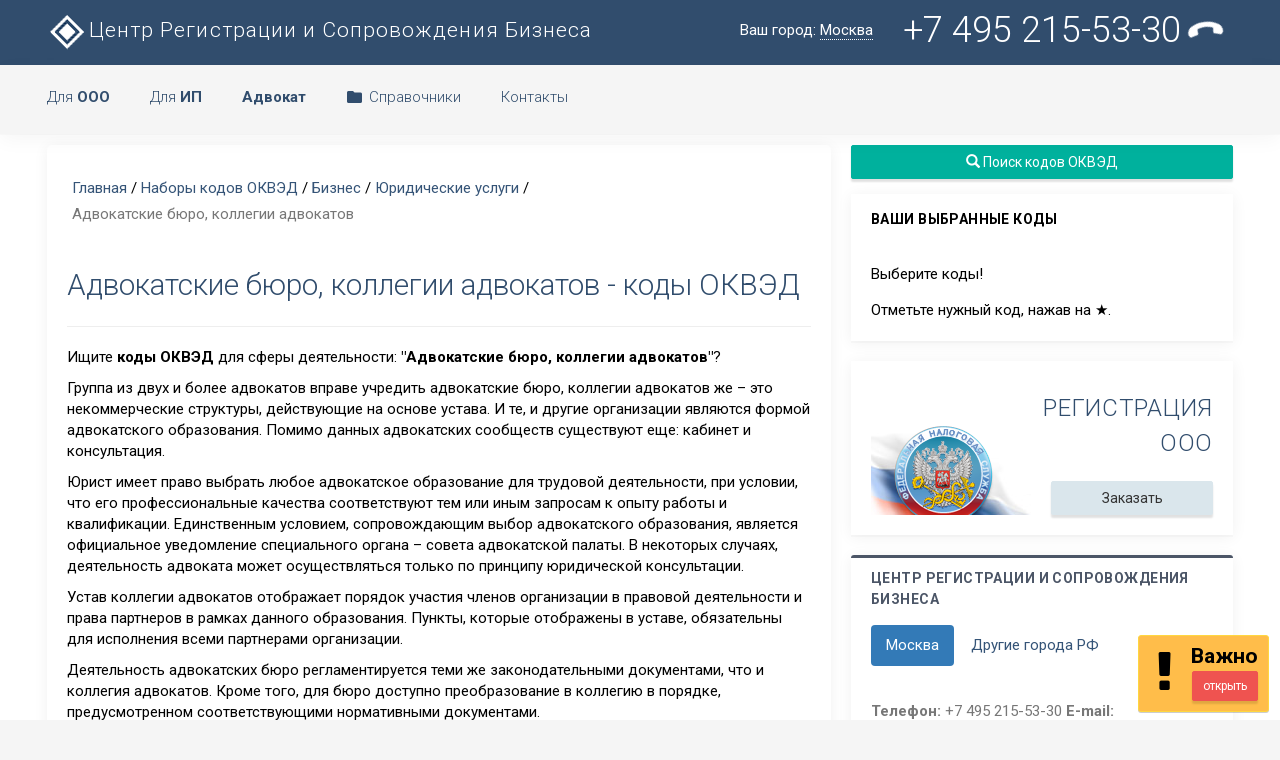

--- FILE ---
content_type: text/html; charset=UTF-8
request_url: https://www.regfile.ru/okved-nabor/biznes/yuridicheskie-uslugi/advokatskie-byuro-kollegii-advokatov.html
body_size: 14255
content:
<!DOCTYPE html>
<html>
    <head>
        <meta charset="utf-8">
		<title>Адвокатские бюро, коллегии адвокатов, готовый набор кодов видов деятельности | ОКВЭД</title>
        <meta name="viewport" content="width=device-width, initial-scale=1.0">
        <meta name="keywords" content="Адвокатские бюро, коллегии адвокатов, оквэд, код, вид, деятельности, набор, список">
		<meta name="description" content="Набор кодов ОКВЭД для различных адвокатских образований, таких как коллегии адвокатов или адвокатские бюро">
        <meta name="author" content="Центр Регистрации и Сопровождения Бизнеса">
		<base href="https://www.regfile.ru/"></base>
        <link rel="shortcut icon" href="https://www.regfile.ru/favicon.ico">
	
	

    <meta property="place:location:latitude" content="55.841205205920836"/>
	<meta property="place:location:longitude" content="37.40818977355957"/>
	<meta property="business:contact_data:street_address" content="Василия Петушкова"/>
	<meta property="business:contact_data:locality" content="Москва"/>
	<meta property="business:contact_data:postal_code" content="125476"/>
	<meta property="business:contact_data:country_name" content="Страна"/>
	<meta property="business:contact_data:email" content="info@regfile.ru"/>
	<meta property="business:contact_data:phone_number" content="+7 4952155330"/>
	<meta property="business:contact_data:website" content="https://www.regfile.ru"/>
	
	<meta itemprop="name" content="Адвокатские бюро, коллегии адвокатов"/>
	<meta itemprop="description" content="Набор кодов ОКВЭД для различных адвокатских образований, таких как коллегии адвокатов или адвокатские бюро"/>
	<meta itemprop="image" content="https://www.regfile.ru/assets/images/logo-regfile.png"/>
	
	<meta name="twitter:card" content="summary"/>  <!-- Тип окна -->
	<meta name="twitter:site" content="Центр Регистрации и Сопровождения Бизнеса"/>
	<meta name="twitter:title" content="Адвокатские бюро, коллегии адвокатов">
	<meta name="twitter:description" content="Набор кодов ОКВЭД для различных адвокатских образований, таких как коллегии адвокатов или адвокатские бюро"/>
	<meta name="twitter:creator" content="regfile"/>
	<meta name="twitter:image:src" content="https://www.regfile.ru/assets/images/logo-regfile.png"/>
	<meta name="twitter:domain" content="https://www.regfile.ru"/>
	
	<meta property="og:type" content="profile"/>
	<meta property="og:title" content="Адвокатские бюро, коллегии адвокатов"/>
	<meta property="og:description" content="Набор кодов ОКВЭД для различных адвокатских образований, таких как коллегии адвокатов или адвокатские бюро"/>
	<meta property="og:image" content="https://www.regfile.ru/assets/images/logoregfile.jpg"/>
	<meta property="og:url" content="https://www.regfile.ru/okved-nabor/biznes/yuridicheskie-uslugi/advokatskie-byuro-kollegii-advokatov.html"/>
	<meta property="og:site_name" content="Центр Регистрации и Сопровождения Бизнеса"/>

		<link href="https://www.regfile.ru/assets/templates/minton/multicolor_hori/assets/css/my.css" rel="stylesheet" type="text/css" />
        <link href="https://www.regfile.ru/assets/templates/minton/multicolor_hori/assets/css/bootstrap.min.css" rel="stylesheet" type="text/css" />
        <link href="https://www.regfile.ru/assets/templates/minton/multicolor_hori/assets/css/core.css" rel="stylesheet" type="text/css" />
        <link href="https://www.regfile.ru/assets/templates/minton/multicolor_hori/assets/css/components.css" rel="stylesheet" type="text/css" />
        <link href="https://www.regfile.ru/assets/templates/minton/multicolor_hori/assets/css/icons.css" rel="stylesheet" type="text/css" />
        <link href="https://www.regfile.ru/assets/templates/minton/multicolor_hori/assets/css/pages.css" rel="stylesheet" type="text/css" />
        <link href="https://www.regfile.ru/assets/templates/minton/multicolor_hori/assets/css/menu.css" rel="stylesheet" type="text/css" />
        <link href="https://www.regfile.ru/assets/templates/minton/multicolor_hori/assets/css/responsive.css" rel="stylesheet" type="text/css" />
		
		<link href='https://fonts.googleapis.com/css?family=Roboto:100,400,300,500,700&subset=latin,cyrillic' rel='stylesheet' type='text/css'>

        <!-- HTML5 Shiv and Respond.js IE8 support of HTML5 elements and media queries -->
        <!-- WARNING: Respond.js doesn't work if you view the page via file:// -->
        <!--[if lt IE 9]>
        <script src="https://oss.maxcdn.com/libs/html5shiv/3.7.0/html5shiv.js"></script>
        <script src="https://oss.maxcdn.com/libs/respond.js/1.3.0/respond.min.js"></script>
        <![endif]-->

        <script src="https://www.regfile.ru/assets/templates/minton/multicolor_hori/assets/js/modernizr.min.js"></script>
		
<script type="text/javascript">

  var _gaq = _gaq || [];
  _gaq.push(['_setAccount', 'UA-11391325-13']);
  _gaq.push(['_trackPageview']);

  (function() {
    var ga = document.createElement('script'); ga.type = 'text/javascript'; ga.async = true;
    ga.src = ('https:' == document.location.protocol ? 'https://ssl' : 'http://www') + '.google-analytics.com/ga.js';
    var s = document.getElementsByTagName('script')[0]; s.parentNode.insertBefore(ga, s);
  })();

</script>
	<style>
		.notifyjs-metro-base {
       min-width: auto !important;
		}
	</style>



    </head>


    <body>


        <!-- Navigation Bar-->
		<header id="topnav">
            <div class="topbar-main">
                <div class="container">
					
					<div class="menu-item">
                            <!-- Mobile menu toggle-->
                            <a class="navbar-toggle">
                                <div class="lines">
                                    <span></span>
                                    <span></span>
                                    <span></span>
                                </div>
                            </a>
                            <!-- End mobile menu toggle-->
                    </div>

                    <!-- Logo container-->
                    <div class="logo">
                        <a href="https://www.regfile.ru/" class="logo" title="Центр Регистрации и Сопровождения Бизнеса"><span>Центр Регистрации и Сопровождения Бизнеса</span></a>
                    </div>
                    <!-- End Logo container-->

                    <div class="menu-extras donotmobile">
						<ul class="nav navbar-nav navbar-right pull-right">
						<li class="dropdown hidden-xs">
                                <a href="#" data-target="#" class="dropdown-toggle waves-effect waves-light"
                                   data-toggle="dropdown" aria-expanded="true">
									Ваш город: <span style="border-bottom: 1px dotted white;">Москва</span>
                                </a>
                                <ul class="dropdown-menu dropdown-menu-lg">
                                    <li class="text-center notifi-title">Ваш город</li>
									
									<div class="col-md-6">
									<li><a href="https://www.regfile.ru/sankt-peterburg.html" title="Санкт-Петербург">Санкт-Петербург</a></li><li><a href="https://www.regfile.ru/astrahan.html" title="Астрахань">Астрахань</a></li><li><a href="https://www.regfile.ru/belgorod.html" title="Белгород">Белгород</a></li><li><a href="https://www.regfile.ru/bryansk.html" title="Брянск">Брянск</a></li><li><a href="https://www.regfile.ru/vladimir.html" title="Владимир">Владимир</a></li><li><a href="https://www.regfile.ru/volgograd.html" title="Волгоград">Волгоград</a></li><li><a href="https://www.regfile.ru/voronezh.html" title="Воронеж">Воронеж</a></li><li><a href="https://www.regfile.ru/ivanovo.html" title="Иваново">Иваново</a></li><li><a href="https://www.regfile.ru/kaluga.html" title="Калуга">Калуга</a></li><li><a href="https://www.regfile.ru/kemerovo.html" title="Кемерово">Кемерово</a></li>
									</div>
									<div class="col-md-6">
									<li><a href="https://www.regfile.ru/kursk.html" title="Курск">Курск</a></li><li><a href="https://www.regfile.ru/nizhnij-novgorod.html" title="Нижний Новгород">Нижний Новгород</a></li><li><a href="https://www.regfile.ru/ryazan.html" title="Рязань">Рязань</a></li><li><a href="https://www.regfile.ru/samara.html" title="Самара">Самара</a></li><li><a href="https://www.regfile.ru/smolensk.html" title="Смоленск">Смоленск</a></li><li><a href="https://www.regfile.ru/tula.html" title="Тула">Тула</a></li><li><a href="https://www.regfile.ru/tver.html" title="Тверь">Тверь</a></li><li><a href="https://www.regfile.ru/kazan.html" title="Казань">Казань</a></li>
									</div>

                                </ul>
                            </li>

                        
							<li><a href="" rel="nofollow" class="waves-effect waves-light profile mytel" data-toggle="modal" data-target="#full-width-modal" title="Контактная информация">+7 495 215-53-30 <i class="fa fa-phone fa-spin" style="font-size: 36px;"></i></a></li>
							
                        </ul>

                        
                    </div>

                </div>
            </div>
            <!-- End topbar -->


            <!-- Navbar Start -->
            <div class="navbar-custom">
                <div class="container">
					<div id="navigation">
                    <!-- Navigation Menu-->
                    <ul class="navigation-menu">
                        
                        <li class="has-submenu">
							<a href="#" rel="nofollow">Для <b>ООО</b></a>
                            <ul class="submenu">
                                <li><a href="https://www.regfile.ru/registraciya-ooo-pod-klyuch.html" title="Услуги по регистрации ООО в Москве">Регистрация ООО "под ключ"</a></li>
                                <li><a href="https://www.regfile.ru/dokumenty-dlya-registracii-ooo.html" title="Подготовка полного комплекта документов для регистрации ООО">Документы для регистрации ООО</a></li>
								<li class="divider"></li>
								<li  class="has-submenu"><a href="#" rel="nofollow" title="Внесение изменений в ЕГРЮЛ и учредительные документы">Внесение изменений</a>
									<ul class="submenu megamenu">
										<li>
                                    		<ul>
												<li><a href="https://www.regfile.ru/smena-yuridicheskogo-adresa.html" title="Изменение юридического адреса ООО">Смена юридического адреса</a></li>
												<li><a href="https://www.regfile.ru/smena-yuridicheskogo-adresa-pri-izmenenii-regiona.html" title="Изменение юридического адреса ООО при изменении регионов">Смена юр. адреса (межрегиональная)</a></li>
												<li><a href="https://www.regfile.ru/smena-generalnogo-direktora.html" title="Изменение генерального директора руководителя">Смена Генерального директора</a></li>
												<li><a href="https://www.regfile.ru/izmenenie-nazvaniya-ooo.html" title="Изменение названия ООО">Изменение наименование</a></li>
												<li><a href="https://www.regfile.ru/vvod-uchastneyka-ooo.html" title="Ввод с состав ООО нового участника">Ввод (вход) нового участника</a></li>
												<li><a href="https://www.regfile.ru/vyvod-uchastneyka-iz-ooo.html" title="Вывод из состава ООО участника">Вывод (выход) участника</a></li>
											</ul>
										</li>
										<li>
                                    		<ul>
												<li><a href="https://www.regfile.ru/kuplya-prodazha-ooo.html" title="Альтернативный способ покупки и продажи ООО в два этапа">Купля-продажа ООО</a></li>
												<li><a href="https://www.regfile.ru/izmenenie-pasportnyh-dannyh-direktora.html" title="Изменение паспортных данных руководителя в ЕГРЮЛ">Изменение данных директора</a></li>
												<li><a href="https://www.regfile.ru/izmenenie-pasportnyh-dannyh-uchastnikov.html" title="Изменение паспортных данных участников в ЕГРЮЛ">Изменение данных участников</a></li>
												<li><a href="https://www.regfile.ru/uvelichenie-ustavnogo-kapitala.html" title="Увеличение размера Уставного капитала ООО">Увеличение Уставного капитала</a></li>
												<li><a href="https://www.regfile.ru/izmenenie-kodov-okved-dobavlenie-isklyuchenie.html" title="Добавление кодов ОКВЭД в Устав и ЕГРЮЛ">Добавление кодов ОКВЭД (в Устав и ЕГРЮЛ)</a></li>
												<li><a href="https://www.regfile.ru/izmenenie-okved-egryul.html" title="Добавление кодов ОКВЭД только в ЕГРЮЛ">Добавление кодов ОКВЭД (в ЕГРЮЛ)</a></li>
											</ul>
										</li>
                                    </ul>
								</li>
								
								<li class="divider"></li>
                                <li><a href="https://www.regfile.ru/catalog-companiy.html" title="Каталог готовый ООО на продажу">Готовые ООО</a></li>
								<li class="divider"></li>
								<li><a href="https://www.regfile.ru/likvidaciya-ooo.html" title="Услуги по ликвидации ООО в Москве">Ликвидация ООО</a></li>
								<li><a href="https://www.regfile.ru/likvidaciya-ooo-dokumenty.html" title="Подготовка комплекта документов для ликвидации ООО">Документы для ликвидации ООО</a></li>
								<li class="divider"></li>
								<li><a href="https://www.regfile.ru/gosudarstvennaya-registraciya-ooo.html" title="Вопросы и ответы о регистрации ООО">Вопросы и ответы</a></li>
                            </ul>
                        </li>
						
						<li class="has-submenu">
							<a href="#" rel="nofollow">Для <b>ИП</b></a>
                            <ul class="submenu">
                                <li><a href="https://www.regfile.ru/registraciya-ip.html" title="Услуги по регистрации ИП в Москве">Регистрация ИП "под ключ"</a></li>
								
								<li><a href="https://www.regfile.ru/dokumenty-registraciya-ip.html" title="Подготовка документов для регистрации ИП">Документы регистрации для ИП</a></li>
								<li class="divider"></li>
								<li><a href="https://www.regfile.ru/likvidaciya-ip.html" title="Услуги по ликивдации ИП в Москве">Ликвидация ИП "под ключ"</a></li>
								
								<li class="divider"></li>
								<li><a href="https://www.regfile.ru/izmenenie-paspotnyix-dannyix-ip.html" title="Изменение паспортных аднных ИП">Изменение данных ИП</a></li>
								<li><a href="https://www.regfile.ru/izmenenie-kodov-okved-ip.html" title="Изменение видов деятельности (ОКВЭД) ИП">Изменение кодов ОКВЭД ИП</a></li>
                            </ul>
                        </li>
						
						<li class="has-submenu">
							<a href="#" rel="nofollow"><b>Адвокат</b></a>
                            <ul class="submenu">
                                <li><a href="https://www.regfile.ru/advokat.html" title="Юридические услуги адвоката">Услуги адвоката</a></li>
                            </ul>
                        </li> 


                        <li class="has-submenu">
							<a href="#" rel="nofollow"><i class="md md-folder" style="color:#314d6d"></i>Справочники</a>
                            <ul class="submenu megamenu">
                                <li>
                                    <ul>
										<li><a href="https://www.regfile.ru/okved2.html" title="Новый (с 11 июля 2016 года) Общероссийский классификатор видов экономической деятельности">ОКВЭД (новый) 2024</a></li>
										<li><a href="https://www.regfile.ru/okved2/all-okved2.html" title="Быстрый поиск по кодам ОКВЭД">Поиск кодов ОКВЭД</a></li>
										<li><a href="https://www.regfile.ru/okved2/perehod-okved-2.html" title="Таблица переходных ключей с ОКВЭД 1 на ОКВЭД 2">Переходная таблица ОКВЭД</a></li>
										<li><a href="https://www.regfile.ru/okved-nabor.html" title="Готовые наборы кодов ОКВЭД по сферам деятельности">Наборы кодов ОКВЭД</a></li>
                                        <li><a href="https://www.regfile.ru/okved.html" title="Общероссийский классификатор видов экономической деятельности">ОКВЭД 1 (старый!!!)</a></li>
                                        
                                        
										<li class="divider"></li>
										<li><a href="https://www.regfile.ru/okun.html" title="Классификатор услуг населению">ОКУН</a></li>
                                        <li><a href="https://www.regfile.ru/okopf.html" title="Классификатор организационно-правовых форм">ОКОПФ</a></li>
                                        <li><a href="https://www.regfile.ru/kbk.html" title="Коды бюджетной классификации">КБК</a></li>
										<li class="divider"></li>
										<li><a href="https://www.regfile.ru/stat.html" title="Получение кодов статистики">Коды статистики</a></li>
										<li><a href="https://www.regfile.ru/pfr/registracionnyi-nomer-pfr.html" title="Как узнать регистрационный номер в ПФР">Поиск рег.номер ПФР</a></li>
                                    </ul>
                                </li>
                                <li>
                                    <ul>
                                        <li><a href="https://www.regfile.ru/ooo.html" title="Все об Обществах с ограниченной ответственностью">Все об ООО</a></li>
                                        <li><a href="https://www.regfile.ru/gosudarstvennaya-registraciya-ooo.html" title="О регистрации ООО">Про регистрацию ООО</a></li>
                                        <li><a href="https://www.regfile.ru/formy-obrazcy-dokumenty-ooo.html" title="Формы и образцы документов для регистрации и текущей деятельности ООО">Формы и образцы</a></li>
										<li class="divider"></li>
										<li><a href="https://www.regfile.ru/zakony.html" title="Законы, положения, акты, постановления">Законодательство</a></li>
										<li><a href="https://www.regfile.ru/pbu.html" title="Положения по бухгалтерскому учету">ПБУ</a></li>
										<li><a href="https://www.regfile.ru/bu.html" title="О бухгалтерском учете">Бухучет</a></li>
										<li><a href="https://www.regfile.ru/kod-patent.html" title="Коды видов деятельности для оформления патенка">Коды для патента</a></li>
										<li><a href="https://www.regfile.ru/tarif-vznos-fss.html" title="Тарифы страховых взносов от несчастных случаев в 2022 году">Тарифы страховых взносов</a></li>
                                    </ul>
                                </li>
								<li>
                                    <ul>
										<li><a href="https://www.regfile.ru/gosudarstvennaya-registraciya-ooo/fns-46-registraciya-ooo.html" title="Контактная информация 46-й налоговой">ИФНС №46 (Москва)</a></li>
										<li class="divider"></li>
										<li><a href="https://www.regfile.ru/fias2.html" title="Федеральная адресная система">Адресная система ФИАС</a></li>
										
									</ul>
                                </li>
                            </ul>
                        </li>


						
						<li class="has-submenu">
							<a href="" rel="nofollow" data-toggle="modal" data-target="#full-width-modal" title="Контактная информация">Контакты</a>
                        </li>

                    </ul>
                    <!-- End navigation menu -->
                </div>
            	</div>
            </div>
        </header>
        <!-- End Navigation Bar-->


        <!-- =======================
             ===== START PAGE ======
             ======================= -->

        <div class="wrapper">
            <div class="container">


                <!-- Row start -->
                <div class="row">
                    <div class="col-md-8">
						<div class="card-box">
                                <div class="row">
									
                                    <div class="col-sm-12">
										
										<div class="row">
											<ol class="breadcrumb"><li><a class="B_homeCrumb" href="/" title="Перейти на главную страницу">Главная</a></li> / <a class="B_crumb" href="/okved-nabor.html" title="">Наборы кодов ОКВЭД</a> / <a class="B_crumb" href="/okved-nabor/biznes.html" title="">Бизнес</a> / <a class="B_crumb" href="/okved-nabor/biznes/yuridicheskie-uslugi.html" title="">Юридические услуги</a> / <li  class="active"><span class="B_currentCrumb">Адвокатские бюро, коллегии адвокатов</span></li></ol>
										</div>
										<h1>Адвокатские бюро, коллегии адвокатов - коды ОКВЭД</h1><hr />
										<p>Ищите <strong>коды ОКВЭД</strong> для сферы деятельности: <strong>"Адвокатские бюро, коллегии адвокатов"</strong>?</p>
										<p>Группа из двух и более адвокатов вправе учредить адвокатские бюро, коллегии адвокатов же &ndash; это некоммерческие структуры, действующие на основе устава. И те, и другие организации являются формой адвокатского образования. Помимо данных адвокатских сообществ существуют еще: кабинет и консультация.</p>
<p>Юрист имеет право выбрать любое адвокатское образование для трудовой деятельности, при условии, что его профессиональные качества соответствуют тем или иным запросам к опыту работы и квалификации. Единственным условием, сопровождающим выбор адвокатского образования, является официальное уведомление специального органа &ndash; совета адвокатской палаты. В некоторых случаях, деятельность адвоката может осуществляться только по принципу юридической консультации.</p>
<p>Устав коллегии адвокатов отображает порядок участия членов организации в правовой деятельности и права партнеров в рамках данного образования. Пункты, которые отображены в уставе, обязательны для исполнения всеми партнерами организации.</p>
<p>Деятельность адвокатских бюро регламентируется теми же законодательными документами, что и коллегия адвокатов. Кроме того, для бюро доступно преобразование в коллегию в порядке, предусмотренном соответствующими нормативными документами.</p>
										<p>Мы собрали для вас наиболее подходящие <strong>коды ОКВЭД</strong> для сферы деятельности <strong>"Адвокатские бюро, коллегии адвокатов"</strong> и сопутствующих направлений экономической деятельности.</p>
										<hr />
										<h2>Основной код</h2>
<p>В качестве основного вида деятельности рекомендуем выбрать код: Деятельность в области права.</p>
<p style="font-size:17px"><b><a href="https://www.regfile.ru/okved2/razdel-m/69/69.1/69.10.html">69.10</a></b> - Деятельность в области права</p><div style="margin-left:30px"><p>Эта группировка включает:<br /> - представление интересов одной стороны против другой стороны в судах или других судебных органах: консультирование и представительство в гражданских делах, консультирование и представительство в уголовных делах, консультирование и представительство в связи с трудовыми спорами;<br /> - предоставление рекомендаций и консультаций по общим вопросам, включая подготовку юридических документов: свидетельств о регистрации компаний, уставов организаций и аналогичных документов, связанных с созданием и деятельностью компаний, патентов и авторских свидетельств; юридических актов (завещаний, доверенностей и т.п.);<br /> - работу государственных нотариусов, нотариусов по гражданским делам, судебных приставов, арбитров, лиц, назначаемых судом для снятия свидетельских показаний, третейских судей, патентных поверенных<br /> Эта группировка не включает:<br /> - деятельность судов, см. <a href="okved2/razdel-o/84/84.2/84.23.html">84.23</a></p></div><hr /><h2>Дополнительные коды:</h2><p>В качестве дополнительных кодов можете указать виды деятельности перечисленные ниже:</p>
											
										<hr />
										<p class="alert alert-success">Может пригодится: <a href="https://www.regfile.ru/registraciya-ooo-pod-klyuch/registraciya-ooo-samostoyatelno-po-shagam.html">"Инструкция по регистрации ООО"</a> или <a href="https://www.regfile.ru/registraciya-ip/registraciya-ip-1.html">"Инструкция по регистрации ИП"</a></p>
										
										
                                    </div>
									
									</div>
                            </div>
                    </div>
					
					<div class="col-md-4">
					<a class="btn btn-success waves-effect waves-light btn-block m-b-15" href="https://www.regfile.ru/okved2/all-okved2.html" title="Весь справочник ОКВЭД с быстрым поиском"><i class="glyphicon glyphicon-search"></i> Поиск кодов ОКВЭД</a>

<div class="panel">
	<div class="panel-heading">
		<h3 class="panel-title">Ваши выбранные коды</h3>
	</div>
	
	<div class="panel-body">
    <div class="codes_container"><p>Выберите коды!</p> <p>Отметьте нужный код, нажав на &#9733;.</p></div>
	</div>
</div>

<!--noindex-->
<div class="mynonprint">
	
			
		<div class="panel donotmobile">
			<div class="panel-body">
				
				
<div class="blockrek" style="background-image:url(https://www.regfile.ru/assets/templates/minton/multicolor_hori/assets/css/fns.png)">
<span class="h2 panel-title text-right m-t-0">Регистрация ООО</span>
<a href="https://www.regfile.ru/registraciya-ooo-pod-klyuch.html" class="btn btn-default btn-block waves-effect w-md waves-light m-t-10">Заказать</a>
</div>

			</div>
		</div>
<!--/noindex-->		
		
	

	<!--noindex-->	
	
</div>

<div class="panel panel-border panel-inverse">
	<div class="panel-heading">
		<span class="panel-title">Центр Регистрации и Сопровождения Бизнеса</span>
	</div>
	<div class="panel-body">
		<ul class="nav nav-pills m-b-30">
			<li class="active">
				<a href="#navpills-11" data-toggle="tab" aria-expanded="true">Москва</a>
			</li>
			<li class="">
				<a href="#navpills-21" data-toggle="tab" aria-expanded="false">Другие города РФ</a>
			</li>
		</ul>
		<div class="tab-content br-n pn" style="box-shadow:none">
			<div id="navpills-11" class="tab-pane active">
				
				<p><b>Телефон:</b> +7 495 215-53-30 <b>E-mail:</b> <a href="mailto:info@regfile.ru">info@regfile.ru</a></p>
				<p><b>Адрес:</b> г. Москва, ул. Василия Петушкова, д. 27, оф. 104 (схема на Яндекс.Картах - <noindex><a href="https://www.regfile.ru/map.html" target="_blank">www.regfile.ru/map</a></noindex>)</p>
				<p><b>Режим работы:</b> ПН-ПТ: с 8-00 до 20-00, СБ: с 10-00 до 18-00 - по записи</p>
			</div>
			<div id="navpills-21" class="tab-pane">
				
				<p><b>Услуги в других городах:</b></p>
				<p><a href="https://www.regfile.ru/sankt-peterburg.html">Санкт-Петербург</a> |&nbsp;<a href="https://www.regfile.ru/astrahan.html">Астрахань</a> |&nbsp;<a href="https://www.regfile.ru/belgorod.html">Белгород</a> |&nbsp;<a href="https://www.regfile.ru/bryansk.html">Брянск</a> |&nbsp;<a href="https://www.regfile.ru/vladimir.html">Владимир</a> |&nbsp;<a href="https://www.regfile.ru/volgograd.html">Волгоград</a> |&nbsp;<a href="https://www.regfile.ru/voronezh.html">Воронеж</a> |&nbsp;<a href="https://www.regfile.ru/ivanovo.html">Иваново</a> |&nbsp;<a href="https://www.regfile.ru/kaluga.html">Калуга</a> |&nbsp;<a href="https://www.regfile.ru/kemerovo.html">Кемерово</a> |&nbsp;<a href="https://www.regfile.ru/kursk.html">Курск</a> |&nbsp;<a href="https://www.regfile.ru/nizhnij-novgorod.html">Нижний Новгород</a> |&nbsp;<a href="https://www.regfile.ru/ryazan.html">Рязань</a> |&nbsp;<a href="https://www.regfile.ru/samara.html">Самара</a> |&nbsp;<a href="https://www.regfile.ru/smolensk.html">Смоленск</a> |&nbsp;<a href="https://www.regfile.ru/tula.html">Тула</a> |&nbsp;<a href="https://www.regfile.ru/tver.html">Тверь</a> |&nbsp;<a href="https://www.regfile.ru/kazan.html">Казань</a> |&nbsp;</p>
			</div>
		</div>
	</div>
</div>

<div class="mynonprint">
	<script async src="https://ad.mail.ru/static/ads-async.js"></script>
	<ins class="mrg-tag" style="display:inline-block;text-decoration: none;" data-ad-client="ad-1010068" data-ad-slot="1010068"></ins>  
	<script>(MRGtag = window.MRGtag || []).push({})</script>
</div>


<div class="mynonprint">
	
	<div class="panel donotmobile">
		<div class="panel-body">
			
<div class="blockrek" style="background-image:url(https://www.regfile.ru/assets/templates/minton/multicolor_hori/assets/css/fns.png)">
<span class="h2 panel-title text-right m-t-0">Регистрация ООО</span>
<a href="https://www.regfile.ru/registraciya-ooo-pod-klyuch.html" class="btn btn-default btn-block waves-effect w-md waves-light m-t-10">Заказать</a>
</div>

		</div>
	</div>
</div><!--/noindex-->
                    </div>
					
                </div>
                <!-- End of Row -->
				
				
				<!-- Row start -->

				<div class="row mynonprint">
                    <div class="col-lg-4">
                        <div class="panel">
                            <div class="panel-heading">
                                <span class="panel-title">Вопросы и ответы</span>
                            </div>
                            <div class="panel-body">
                                <ul class="list-unstyled">

									<li><a href="666/voprosy-po-registracii-ooo.html">Регистрации ООО</a></li>
									<li><a href="666/voprosy-po-likvidacii-ooo.html">Ликвидации ООО</a></li>
									
									<li><a href="666/voprosy-po-registracii-ip.html">Регистрации ИП</a></li>
									<li><a href="666/voprosy-po-likvidacii-ip.html">Ликвидации ИП</a></li>
									
									<li><a href="666/voprosy-po-kodam-okved.html">Коды ОКВЭД</a></li>

								</ul>
								<hr />
                                <p><a href="https://www.regfile.ru/666.html" class="btn btn-primary waves-effect waves-light btn-xs m-b-5 pull-right">все вопросы и ответы</a></p>
                            </div>
                        </div>
                    </div>
					<div class="col-lg-4">
                        <div class="panel">
                            <div class="panel-heading">
                                <span class="panel-title">Наборы кодов ОКВЭД</span>
                            </div>
                            <div class="panel-body">
										<ul class="list-unstyled">
										<li><a href="https://www.regfile.ru/okved/nabory-kodov-okved-user/nabor.html?id=3380"><i class="md md-view-list"></i> Набор кодов ОКВЭД - 41.10 - Разработка строительных проектов</a></li><li><a href="https://www.regfile.ru/okved/nabory-kodov-okved-user/nabor.html?id=3379"><i class="md md-view-list"></i> Набор кодов ОКВЭД - 25.61 - Обработка металлов и нанесение покрытий на металлы</a></li><li><a href="https://www.regfile.ru/okved/nabory-kodov-okved-user/nabor.html?id=3378"><i class="md md-view-list"></i> Набор кодов ОКВЭД - 41.20 - Строительство жилых и нежилых зданий</a></li><li><a href="https://www.regfile.ru/okved/nabory-kodov-okved-user/nabor.html?id=3377"><i class="md md-view-list"></i> Набор кодов ОКВЭД - 45.20 - Техническое обслуживание и ремонт автотранспортных средств</a></li>
										</ul>
								<hr />
								<p><a href="https://www.regfile.ru/okved/nabory-kodov-okved-user.html" class="btn btn-primary waves-effect waves-light btn-xs m-b-5 pull-right">все наборы кодов ОКВЭД</a></p>
                            </div>
                        </div>
                    </div>
                    <div class="col-lg-4">
                        <div class="panel">
                            <div class="panel-heading">
                                <span class="panel-title">Выписки из ЕГРЮЛ и ЕГРИП</span>
                            </div>
                            <div class="panel-body">
										<ul class="list-unstyled">
										<li><a href="https://www.regfile.ru/reestr-egrul/date.html?id=10-03-2025"><i class="md md-assignment"></i> Выписки ЕГРЮЛ и ЕГРИП за 10-03-2025</a></li><li><a href="https://www.regfile.ru/reestr-egrul/date.html?id=18-02-2025"><i class="md md-assignment"></i> Выписки ЕГРЮЛ и ЕГРИП за 18-02-2025</a></li><li><a href="https://www.regfile.ru/reestr-egrul/date.html?id=12-02-2025"><i class="md md-assignment"></i> Выписки ЕГРЮЛ и ЕГРИП за 12-02-2025</a></li><li><a href="https://www.regfile.ru/reestr-egrul/date.html?id=05-02-2025"><i class="md md-assignment"></i> Выписки ЕГРЮЛ и ЕГРИП за 05-02-2025</a></li><li><a href="https://www.regfile.ru/reestr-egrul/date.html?id=29-01-2025"><i class="md md-assignment"></i> Выписки ЕГРЮЛ и ЕГРИП за 29-01-2025</a></li><li><a href="https://www.regfile.ru/reestr-egrul/date.html?id=28-01-2025"><i class="md md-assignment"></i> Выписки ЕГРЮЛ и ЕГРИП за 28-01-2025</a></li><li><a href="https://www.regfile.ru/reestr-egrul/date.html?id=27-01-2025"><i class="md md-assignment"></i> Выписки ЕГРЮЛ и ЕГРИП за 27-01-2025</a></li><li><a href="https://www.regfile.ru/reestr-egrul/date.html?id=25-01-2025"><i class="md md-assignment"></i> Выписки ЕГРЮЛ и ЕГРИП за 25-01-2025</a></li>
										</ul>
								<hr />
                                <p><a href="https://www.regfile.ru/reestr-egrul.html" class="btn btn-primary waves-effect waves-light btn-xs m-b-5 pull-right">все заказы выписок</a></p>
                            </div>
                        </div>
                    </div>
                </div>
                <!-- End of Row -->
				
				<!-- Row start -->
				<div class="row mynonprint">
                    <div class="col-lg-12">
                        <div class="panel">
                            <div class="panel-body">
								<div class="row">
									<div class="col-lg-4">
										<ul class="list-unstyled">
											<li><a href="https://www.regfile.ru/oferta.html">Публичная оферта</a></li>
											<li><a href="https://www.regfile.ru/o-kompanii.html">О компании</a></li>
											<li><a href="https://www.regfile.ru/price.html">Стоимость услуг</a></li>
											<li><a href="https://www.regfile.ru/politika-v-otnoshenii-obrabotki-personalnyh-dannyh.html">Политика обработки персданных</a></li>
										</ul>
									</div>
									<div class="col-lg-4">
										<ul class="list-unstyled">
											<li><a href="https://www.regfile.ru/partner.html">Партнеры</a></li>
											<li><a href="https://www.regfile.ru/kadr.html">Вакансии</a></li>
											<li><a href="https://www.regfile.ru/pochemu.html">Почему мы?</a></li>
											<li><a href="https://www.regfile.ru/karta-saita.html">Карта сайта</a></li>
										</ul>
									</div>
									<div class="col-lg-4">
										<ul class="list-unstyled">
											<li><a href="https://www.regfile.ru/registracziya-yuridicheskix-licz.html">Регистрация юр.лиц</a></li>
											<li><a href="http://www.advocatoff.ru/" title="адвокат москва" target="_blank">Адвокат</a></li>
											<li><a href="https://www.regfile.ru/okved-nabor.html">ОКВЭД набор кодов</a></li>
											
										</ul>
									</div>
								</div>
								<p class="text-muted m-b-15 font-13">Копирование материалов сайта должно сопровождаться ссылкой на источник. Все права защищены.</p>
								<p class="text-muted m-b-15 font-13">Отправляя нам какие-либо свои личные персональные данные или персональные данные третьих лиц Вы даете <a href="https://www.regfile.ru/soglasie.html">согласие</a> на обработку своих персональных данных и подтверждаете согласие третьих лиц на обработку их персональных данных.</p>
                            </div>
                        </div>
                    </div>
                </div>
                <!-- End of Row -->



                <!-- Footer -->
				<footer class="footer text-right">
                    <div class="container">
                        <div class="row">
                            <div class="col-xs-8 col-md-8">
								<b>с 2010 года © Центр Регистрации и Сопровождения Бизнеса.</b> <br />Используем cookies для корректной работы сайта, персонализации пользователей и других целей, предусмотренных <a href="https://www.regfile.ru/politika-v-otnoshenii-obrabotki-personalnyh-dannyh.html" target="_blank">Политикой</a>.
                            </div>
                        </div>
                    </div>
                </footer>
                <!-- End Footer -->

            </div> <!-- end container -->
        </div>
        <!-- End wrapper -->

		<!-- jQuery  -->


        <script src="https://www.regfile.ru/assets/templates/minton/multicolor_hori/assets/js/jquery.min.js"></script>
        <script src="https://www.regfile.ru/assets/templates/minton/multicolor_hori/assets/js/bootstrap.min.js"></script>
        <script src="https://www.regfile.ru/assets/templates/minton/multicolor_hori/assets/js/detect.js"></script>
        <script src="https://www.regfile.ru/assets/templates/minton/multicolor_hori/assets/js/fastclick.js"></script>
        <script src="https://www.regfile.ru/assets/templates/minton/multicolor_hori/assets/js/jquery.blockUI.js"></script>
        <script src="https://www.regfile.ru/assets/templates/minton/multicolor_hori/assets/js/waves.js"></script>
        <script src="https://www.regfile.ru/assets/templates/minton/multicolor_hori/assets/js/wow.min.js"></script>
        <script src="https://www.regfile.ru/assets/templates/minton/multicolor_hori/assets/js/jquery.nicescroll.js"></script>
        <script src="https://www.regfile.ru/assets/templates/minton/multicolor_hori/assets/js/jquery.scrollTo.min.js"></script>

        

		<!-- Notification js -->
        <script src="https://www.regfile.ru/assets/templates/minton/multicolor_hori/assets/plugins/notifyjs/dist/notify.min.js"></script>
        <script src="https://www.regfile.ru/assets/templates/minton/multicolor_hori/assets/plugins/notifications/notify-metro.js"></script>

		<!-- Custom main Js -->
        <script src="https://www.regfile.ru/assets/templates/minton/multicolor_hori/assets/js/jquery.core.js"></script>
        <script src="https://www.regfile.ru/assets/templates/minton/multicolor_hori/assets/js/jquery.app.js"></script>
		
		<!-- Datatables-->
        <script src="https://www.regfile.ru/assets/templates/minton/multicolor_hori/assets/plugins/datatables/jquery.dataTables.min.js"></script>
        <script src="https://www.regfile.ru/assets/templates/minton/multicolor_hori/assets/plugins/datatables/dataTables.bootstrap.js"></script>
        <script src="https://www.regfile.ru/assets/templates/minton/multicolor_hori/assets/plugins/datatables/dataTables.buttons.min.js"></script>
        <script src="https://www.regfile.ru/assets/templates/minton/multicolor_hori/assets/plugins/datatables/buttons.bootstrap.min.js"></script>
        <script src="https://www.regfile.ru/assets/templates/minton/multicolor_hori/assets/plugins/datatables/jszip.min.js"></script>
        <script src="https://www.regfile.ru/assets/templates/minton/multicolor_hori/assets/plugins/datatables/pdfmake.min.js"></script>
        <script src="https://www.regfile.ru/assets/templates/minton/multicolor_hori/assets/plugins/datatables/vfs_fonts.js"></script>
        <script src="https://www.regfile.ru/assets/templates/minton/multicolor_hori/assets/plugins/datatables/buttons.html5.min.js"></script>
        <script src="https://www.regfile.ru/assets/templates/minton/multicolor_hori/assets/plugins/datatables/buttons.print.min.js"></script>
        <script src="https://www.regfile.ru/assets/templates/minton/multicolor_hori/assets/plugins/datatables/dataTables.fixedHeader.min.js"></script>
        <script src="https://www.regfile.ru/assets/templates/minton/multicolor_hori/assets/plugins/datatables/dataTables.keyTable.min.js"></script>
        <script src="https://www.regfile.ru/assets/templates/minton/multicolor_hori/assets/plugins/datatables/dataTables.responsive.min.js"></script>
        <script src="https://www.regfile.ru/assets/templates/minton/multicolor_hori/assets/plugins/datatables/responsive.bootstrap.min.js"></script>
        <script src="https://www.regfile.ru/assets/templates/minton/multicolor_hori/assets/plugins/datatables/dataTables.scroller.min.js"></script>

        <!-- Datatable init js -->
        <script src="https://www.regfile.ru/assets/templates/minton/multicolor_hori/assets/pages/datatables.init.js"></script>

		

        <script type="text/javascript">
            $(document).ready(function() {
                $('#datatable').dataTable();
                $('#datatable-keytable').DataTable( { keys: true } );
                $('#datatable-responsive').DataTable();
                $('#datatable-scroller').DataTable( { ajax: "https://www.regfile.ru/assets/templates/minton/multicolor_hori/assets/plugins/datatables/json/scroller-demo.json", deferRender: true, scrollY: 380, scrollCollapse: true, scroller: true } );
				
                var table = $('#datatable-fixed-header').DataTable( { fixedHeader: true } );
            } );
			
			$(document).ready(function() {
                $('#datatableT').dataTable(
				
				{
					//paging: false
					"language": {
						"paginate": {
							"first": "First page",
							"next": ">",
							"previous": "<"
						}
					}
					
				}
				);
                $('#datatableT-keytable').DataTable( { 
					keys: true
					
													 } );
                $('#datatableT-responsive').DataTable();
                $('#datatableT-scroller').DataTable( { ajax: "https://www.regfile.ru/assets/templates/minton/multicolor_hori/assets/plugins/datatables/json/scroller-demo.json", deferRender: true, scrollY: 380, scrollCollapse: true, scroller: true } );
				
                var table = $('#datatableT-fixed-header').DataTable( { 
					fixedHeader: true, 
					leftColumns: 0,
					rightColumns: 1
				} );
            } );
			
			$(document).ready(function() {
                $('#datatableR').dataTable(
				
				{
					//paging: false
					"language": {
						"paginate": {
							"first": "First page",
							"next": ">",
							"previous": "<"
						}
					}
					
				}
				);
                $('#datatableR-keytable').DataTable( { 
					keys: true
					
													 } );
                $('#datatableR-responsive').DataTable();
                $('#datatableR-scroller').DataTable( { ajax: "https://www.regfile.ru/assets/templates/minton/multicolor_hori/assets/plugins/datatables/json/scroller-demo.json", deferRender: true, scrollY: 380, scrollCollapse: true, scroller: true } );
				
                var table = $('#datatableR-fixed-header').DataTable( { 
					fixedHeader: true, 
					leftColumns: 0,
					rightColumns: 1
				} );
            } );
			
			$(document).ready(function() {
                $('#datatableOK').dataTable(
				
				{
					"ordering": false,
					//paging: false
					"language": {
						"paginate": {
							"first": "First page",
							"next": ">",
							"previous": "<"
						}
						
						
					}
					
				}
					
				);
                $('#datatableOK-keytable').DataTable( { 
					keys: true
					
													 } );
                $('#datatableOK-responsive').DataTable();
                $('#datatableOK-scroller').DataTable( { ajax: "https://www.regfile.ru/assets/templates/minton/multicolor_hori/assets/plugins/datatables/json/scroller-demo.json", deferRender: true, scrollY: 380, scrollCollapse: true, scroller: true } );
				
                var table = $('#datatableOK-fixed-header').DataTable( { 
					fixedHeader: true, 
				} );
            } );


            TableManageButtons.init();

        </script>
		
		<!-- Parsleyjs -->
        <script type="text/javascript" src="https://www.regfile.ru/assets/templates/minton/multicolor_hori/assets/plugins/parsleyjs/dist/parsley.min.js"></script>

        <script type="text/javascript">
			$(document).ready(function() {
				$('form').parsley();
			});
		</script>
		
		<!-- Mask -->
		<script src="https://www.regfile.ru/assets/templates/minton/multicolor_hori/assets/plugins/bootstrap-inputmask/bootstrap-inputmask.min.js" type="text/javascript"></script>

		<!--form wysiwig-->
        <script src="https://www.regfile.ru/assets/templates/minton/multicolor_hori/assets/plugins/tinymce/tinymce.min.js"></script>

 		<script type="text/javascript">
        	$(document).ready(function () {
			    if($("#elm1").length > 0){
			        tinymce.init({
			            selector: "textarea#elm1",
			            theme: "modern",
			            height:300,
						
						language_url : 'https://www.regfile.ru/assets/templates/minton/multicolor_hori/assets/plugins/tinymce/langs/ru_RU.js',
			            plugins: [
			                "advlist autolink link lists charmap print preview hr anchor pagebreak spellchecker",
			                "searchreplace wordcount visualblocks visualchars code fullscreen insertdatetime media nonbreaking",
			                "save table contextmenu directionality emoticons template paste textcolor"
			            ],
			            toolbar: "insertfile undo redo | styleselect | bold italic | alignleft aligncenter alignright alignjustify | bullist numlist outdent indent | l      ink image | print preview media fullpage | forecolor backcolor emoticons",
			            style_formats: [
			                {title: 'Bold text', inline: 'b'},
			                {title: 'Red text', inline: 'span', styles: {color: '#ff0000'}},
			                {title: 'Red header', block: 'h1', styles: {color: '#ff0000'}},
			                {title: 'Example 1', inline: 'span', classes: 'example1'},
			                {title: 'Example 2', inline: 'span', classes: 'example2'},
			                {title: 'Table styles'},
			                {title: 'Table row 1', selector: 'tr', classes: 'tablerow1'}
			            ]
			        });
			    }
			});
        </script>


<script type="text/javascript">
		$(function() {
	// Handler for .ready() called.

	$("table").on("click", ".okved, .okvedAct", function(){
		
		//Собираем данные

		divider = ' - ';
		
		codes_blank_tpl = '<p>Выберите коды!</p> <p>Отметьте нужный код, нажав на &#9733;.</p>';
		
		codes_first_tpl = '<div class="selected_codes">';
		
		codes_last_tpl = '<hr /><a href="https://www.regfile.ru/okved/print-okved.html" class="btn btn-success btn-sm" role="button" target="_blank"><span class="glyphicon glyphicon-print"></span> Распечатать коды</a> <a href="https://www.regfile.ru/okved/email-okved.html" class="btn btn-success btn-sm" role="button"><span class="glyphicon glyphicon-envelope"></span> Отправить коды на почту</a></div>';
		
		p = $(this).closest("p#ok");
		
		var my_data = {
		'href_tpl' : $(p).find("a").attr("href"),
		'title_tpl' : $(p).find("a").attr("title"),
		'id_tpl' : $(p).find("span").attr("id"),
		'a_tpl' : $(p).find("a").text(),
		'li_tpl' : $(p).text().substr($(p).text().indexOf(divider) + divider.length)
		};
			
		//Меняем класс
		$(p).find("span").toggleClass("okved").toggleClass("okvedAct");

		//Посылаем запрос

		$.post("https://www.regfile.ru/ajax-okved.html?send_code", my_data, function(data) {

		if (data) $(".codes_container").html(codes_first_tpl+data+codes_last_tpl);
		else $(".codes_container").html(codes_blank_tpl);
		});
	});
});
		
</script>

<script type="text/javascript">
	$('#myTab a').click(function (e) {
  e.preventDefault()
  $(this).tab('show')
})
</script>



		
		<div id="full-width-modal" class="modal fade" tabindex="-1" role="dialog" aria-labelledby="full-width-modalLabel" aria-hidden="true" style="display: none;">
    <div class="modal-dialog modal-full">
        <div class="modal-content">
            <div class="modal-header">
				
                <button type="button" class="close" data-dismiss="modal" aria-hidden="true">X</button>
				
                <span class="panel-title" id="full-width-modalLabel">Контактная информация - Центр Регистрации и Сопровождения Бизнеса</span>
            </div>
            <div class="modal-body">
				<div class="row">
					<div class="col-sm-12 col-ms-12 col-xs-12">
						<span class="panel-title">Москва:</span>
							<hr />
						<div class="col-sm-6 col-ms-6 col-xs-12">
						
						<p><b>Телефон:</b> +7 (495) 215-53-30</p>
						<p><b>E-mail:</b> <a href="mailto:info@regfile.ru">info@regfile.ru</a></p>
						<p>ПН-ПТ: с 8-00 до 20-00</p>
						<p>СБ: с 10-00 до 18-00 - по записи</p>
						<p style="color: #ff0000;">Посещение просьба согласовывать с нами по телефону!</p>
						</div>
						
						<div class="col-sm-6 col-ms-6 col-xs-12">
						
					<p>125476, г. Москва, ул. Василия Петушкова, д. 27, офис 104 (ст.метро Сходненская, Тушинская). <a title="страница организации на Яндекс.Карты" href="https://yandex.ru/maps/org/tsentr_registratsii_i_soprovozhdeniya_biznesa/1004018634/" target="_blank">Смотреть на Яндекс.Карты</a></p>	
					<p><b>Схема проезда:</b> От ст. м. Сходненская (любой выход): автобус &ndash; № 43 (до остановки &laquo;Спортивная школа&raquo;)</p>
						<div class="row donotmobile">
							<div class="col-sm-12 col-ms-12 col-xs-12">
								<a class="btn btn-block btn-inverse waves-effect waves-light btn-lg" href="https://www.regfile.ru/contact-print.html" target="_blank"><i class="fa fa-print"></i> Распечатать</a>
							</div>

						</div>
						</div>

					</div>

				</div>

				<div class="row">
					<div class="col-sm-12 col-ms-12 col-xs-12">
					
					<hr />
					<figure class="map mymap">
						<script type="text/javascript" charset="utf-8" src="https://api-maps.yandex.ru/services/constructor/1.0/js/?sid=YkvAciuFBuhiq5mC6r3282OFJUlCOwXn"></script>
					</figure>
					</div>
				</div>

            </div>
            <div class="modal-footer">
                <button type="button" class="btn btn-default waves-effect" data-dismiss="modal">Закрыть</button>
            </div>
        </div><!-- /.modal-content -->
    </div><!-- /.modal-dialog -->
</div>
		
		
		
		<div class="notifyjs-corner" style="bottom: 0px; right: 0px;"><div class="notifyjs-wrapper  notifyjs-hidable">
	<div class="notifyjs-arrow" style=""></div>
	<div class="notifyjs-container" style="">
		<div class="notifyjs-metro-base notifyjs-metro-warning">
			<div class="image" data-notify-html="image">
				<i class="fa fa-exclamation" style="color:#000; font-size:48px"></i>
			</div>
			
			<div class="text-wrapper" style="text-align:center">
				<div class="title" data-notify-html="title" style="color:#000; font-size:21px">Важно</div>
				
				<div class="text" data-notify-html="text" style="color:#000; font-size:15px">					
					<a href="" class="btn btn-sm btn-danger yes" data-toggle="modal" data-target="#full-width-kviz">открыть</a>
				</div>
			</div>
		</div>
	</div>
	</div>
</div>

<div id="full-width-kviz" class="modal fade" tabindex="-1" role="dialog" aria-labelledby="full-width-modalLabel" aria-hidden="true" style="display: none;">
    <div class="modal-dialog modal-lg">
        <div class="modal-content">
            <div class="modal-header">
                <button type="button" class="close" data-dismiss="modal" aria-hidden="true">X</button>
                <span class="panel-title" id="full-width-modalLabel">Важные уведомления</span>
            </div>
            <div class="modal-body">
				<div class="row">
					<div class="col-lg-12">
						<p><small>Мы используем cookies для корректной работы сайта, персонализации пользователей и других целей, предусмотренных <a href="https://www.regfile.ru/politika-v-otnoshenii-obrabotki-personalnyh-dannyh.html" target="_blank">Политикой</a>.</small></p>
						<p style="color:red"><b>Внимание!</b> Все наши услуги доступны без вашего личного присутствия у нас в офисе или налоговой инспекции. Подробности по телефону или электронной почте.</p>
						<p>Москва, Санкт-Петербург и еще <b>много городов</b>, где мы можем Вам помочь.</p>
					</div>
					<div class="col-xs-12 col-sm-6 col-md-6 col-lg-6">
                        <div class="panel panel-color panel-inverse">
                            <div class="panel-heading">
                                <h3 class="panel-title" style="text-transform:none">ООО</h3>
                            </div>
                            <div class="panel-body">
                                <ul style="font-size:17px">
									<li><a href="" data-toggle="modal" data-target="#full-width-kviz-regOOO" data-dismiss="modal">Регистрация ООО</a></li>
									<li><a href="" data-toggle="modal" data-target="#full-width-kviz-OOOiz" data-dismiss="modal">Изменения в ООО</a></li>
									<li><a href="https://www.regfile.ru/catalog-companiy.html">Купить / Продать ООО</a></li>
									<li><a href="" data-toggle="modal" data-target="#full-width-kviz-delOOO" data-dismiss="modal">Ликвидировать ООО</a></li>
								</ul>
                            </div>
                        </div>
                    </div>
					
					<div class="col-xs-12 col-sm-6 col-md-6 col-lg-6">
                        <div class="panel panel-color panel-inverse">
                            <div class="panel-heading">
                                <h3 class="panel-title" style="text-transform:none">ИП</h3>
                            </div>
                            <div class="panel-body">
                                <ul style="font-size:17px">
									<li><a href="" data-toggle="modal" data-target="#full-width-kviz-regIP" data-dismiss="modal">Регистрация ИП</a></li>
									<li><a href="" data-toggle="modal" data-target="#full-width-kviz-delIP" data-dismiss="modal">Ликвидировать ИП (закрыть)</a></li>
								</ul>
                            </div>
                        </div>
                    </div>
				</div>
				
				<div class="row">
					<div class="col-xs-12 col-sm-6 col-md-6 col-lg-6">
                        
                    </div>
					
					<div class="col-xs-12 col-sm-6 col-md-6 col-lg-6">
                        <div class="panel panel-color panel-inverse">
                            <div class="panel-heading">
								<h3 class="panel-title" style="text-transform:none">Сделай сам (инструкции)</h3>
                            </div>
                            <div class="panel-body">
								<ul style="font-size:17px">
									<li><a href="https://www.regfile.ru/registraciya-ooo-pod-klyuch/registraciya-ooo-samostoyatelno-po-shagam.html">Зарегистрируй ООО самостоятельно</a></li>
									<li><a href="https://www.regfile.ru/registraciya-ip/registraciya-ip-1.html">Открой ИП самостоятельно</a></li>
								</ul>
                            </div>
                        </div>
                    </div>
				</div>
				


            </div>
            <div class="modal-footer">
                <button type="button" class="btn btn-default waves-effect" data-dismiss="modal">Закрыть</button>
            </div>
        </div><!-- /.modal-content -->
    </div><!-- /.modal-dialog -->
</div>

<div id="full-width-kviz-regOOO" class="modal fade" tabindex="-1" role="dialog" aria-labelledby="full-width-modalLabel" aria-hidden="true" style="display: none;">
    <div class="modal-dialog  modal-lg">
        <div class="modal-content">
            <div class="modal-header">
                <button type="button" class="close" data-dismiss="modal" aria-hidden="true">X</button>
                <span class="panel-title" id="full-width-modalLabel">Регистрация ООО</span>
            </div>
            <div class="modal-body">
				<div class="row">
					<div class="col-lg-12">
						<p style="color:red"><b>Внимание!</b> Все наши услуги доступны без вашего личного присутствия у нас в офисе или налоговой инспекции. Подробности по телефону или электронной почте.</p>
						<p>Помощь в регистрации ООО в Москве и других города РФ</p>
					</div>
					<div class="col-xs-12 col-sm-6 col-md-6 col-lg-6">
                        <div class="panel panel-color panel-inverse">
                            <div class="panel-heading">
                                <h3 class="panel-title" style="text-transform:none">Москва и ближайшее Подмосковье</h3>
                            </div>
                            <div class="panel-body">
                                <ul style="font-size:17px">
									<li><a href="https://www.regfile.ru/registraciya-ooo-pod-klyuch.html">Регистрация ООО под ключ</a></li>
									<li><a href="https://www.regfile.ru/dokumenty-dlya-registracii-ooo.html">Документы для самостоятельной подачи с инструкцией</a></li>
								</ul>
                            </div>
                        </div>
                    </div>
					
					<div class="col-xs-12 col-sm-6 col-md-6 col-lg-6">
                        <div class="panel panel-color panel-success">
                            <div class="panel-heading">
                                <h3 class="panel-title" style="text-transform:none">Другие города</h3>
                            </div>
                            <div class="panel-body">
                                <ul style="font-size:17px">
									<li><a href="https://www.regfile.ru/dokumenty-dlya-registracii-ooo.html" >Документы для самостоятельной подачи с инструкцией</a></li>
								</ul>
                            </div>
                        </div>
                    </div>
				</div>

            </div>
            <div class="modal-footer">
              	<a href="" class="btn btn-default waves-effect" data-toggle="modal" data-target="#full-width-kviz" data-dismiss="modal">Назад</a>
				<button type="button" class="btn btn-default waves-effect" data-dismiss="modal">Закрыть</button>
            </div>
        </div><!-- /.modal-content -->
    </div><!-- /.modal-dialog -->
</div>

<div id="full-width-kviz-OOOiz" class="modal fade" tabindex="-1" role="dialog" aria-labelledby="full-width-modalLabel" aria-hidden="true" style="display: none;">
    <div class="modal-dialog  modal-lg">
        <div class="modal-content">
            <div class="modal-header">
                <button type="button" class="close" data-dismiss="modal" aria-hidden="true">X</button>
                <span class="panel-title" id="full-width-modalLabel">Внесение различных изменений в ООО</span>
            </div>
            <div class="modal-body">
				<div class="row">
					<div class="col-lg-12">
						<p style="color:red"><b>Внимание!</b> Все наши услуги доступны без вашего личного присутствия у нас в офисе или налоговой инспекции. Подробности по телефону или электронной почте.</p>
						<p>Помощь в регистрации различных изменений ООО в Москве и других города РФ</p>
					</div>
					<div class="col-xs-12 col-sm-12 col-md-12 col-lg-6">
                        <div class="panel panel-color panel-inverse">
                            <div class="panel-heading">
                                <h3 class="panel-title" style="text-transform:none">Москва</h3>
                            </div>
                            <div class="panel-body">
								<p>Полный комплекс / услуги "под ключ"</p>
								<hr />
								<ul style="font-size:17px">
									<li><a href="https://www.regfile.ru/smena-yuridicheskogo-adresa.html">Смена юр.адреса</a></li>
									<li><a href="https://www.regfile.ru/smena-yuridicheskogo-adresa-pri-izmenenii-regiona.html">Смена юр.адреса (межрегиональная)</a></li>
									<li><a href="https://www.regfile.ru/smena-generalnogo-direktora.html">Смена Генерального директора</a></li>
									<li><a href="https://www.regfile.ru/dok-smena-nazvanie.html">Смена названия ООО</a></li>
									<li><a href="https://www.regfile.ru/vvod-uchastneyka-ooo.html">Ввод (вход) нового участника</a></li>
									<li><a href="https://www.regfile.ru/vyvod-uchastneyka-iz-ooo.html">Вывод (выход) участника</a></li>
									<li><a href="https://www.regfile.ru/kuplya-prodazha-ooo.html">Купля-продажа ООО</a></li>
									<li><a href="https://www.regfile.ru/uvelichenie-ustavnogo-kapitala.html">Увеличение Уставного капитала</a></li>
									<li><a href="https://www.regfile.ru/izmenenie-kodov-okved-dobavlenie-isklyuchenie.html">Добавление кодов ОКВЭД</a></li>
								</ul>
                            </div>
                        </div>
                    </div>
					
					<div class="col-xs-12 col-sm-12 col-md-6 col-lg-6">
                        <div class="panel panel-color panel-success">
                            <div class="panel-heading">
                                <h3 class="panel-title" style="text-transform:none">Вся Россия. Комплект документов</h3>
                            </div>
                            <div class="panel-body">
								<p><b>Документы</b> для самостоятельной подачи</p>
									<hr />
									<ul style="font-size:17px">
										<li><a href="https://www.regfile.ru/document-smena-adresa.html">Смена адреса</a></li>
										<li><a href="https://www.regfile.ru/dok-smena-adres-region.html">Смена адреса (межрегиональная)</a></li>
										<li><a href="https://www.regfile.ru/dok-smena-direktora.html">Смена Генерального директора</a></li>
										<li><a href="https://www.regfile.ru/izmenenie-nazvaniya-ooo.html">Смена названия ООО</a></li>
										<li><a href="https://www.regfile.ru/dok-vhod-v-ooo.html">Ввод (вход) нового участника</a></li>
										<li><a href="https://www.regfile.ru/dok-vyhod.html">Вывод (выход) участника</a></li>
										<li><a href="https://www.regfile.ru/dok-prodazha-pokupka-ooo.html">Купля-продажа ООО</a></li>
										<li><a href="https://www.regfile.ru/dok-okved.html">Добавление кодов ОКВЭД</a></li>
									</ul>
                            </div>
                        </div>
                    </div>
				</div>

            </div>
            <div class="modal-footer">
              	<a href="" class="btn btn-default waves-effect" data-toggle="modal" data-target="#full-width-kviz" data-dismiss="modal">Назад</a>
				<button type="button" class="btn btn-default waves-effect" data-dismiss="modal">Закрыть</button>
            </div>
        </div><!-- /.modal-content -->
    </div><!-- /.modal-dialog -->
</div>

<div id="full-width-kviz-delOOO" class="modal fade" tabindex="-1" role="dialog" aria-labelledby="full-width-modalLabel" aria-hidden="true" style="display: none;">
    <div class="modal-dialog  modal-lg">
        <div class="modal-content">
            <div class="modal-header">
                <button type="button" class="close" data-dismiss="modal" aria-hidden="true">X</button>
				<span class="panel-title" id="full-width-modalLabel">Ликвидация / закрытие ООО</span>
            </div>
            <div class="modal-body">
				<div class="row">
					<div class="col-lg-12">
						<p style="color:red"><b>Внимание!</b> Все наши услуги доступны без вашего личного присутствия у нас в офисе или налоговой инспекции. Подробности по телефону или электронной почте.</p>
						<p>Помощь в ликвидации (закрытии) ООО в Москве и других города РФ</p>
					</div>
					<div class="col-xs-12 col-sm-12 col-md-12 col-lg-6">
                        <div class="panel panel-color panel-inverse">
                            <div class="panel-heading">
                                <h3 class="panel-title" style="text-transform:none">Москва</h3>
                            </div>
                            <div class="panel-body">
								<p>Полный комплекс / услуги "под ключ"</p>
								<hr />
								<ul style="font-size:17px">
									<li><a href="https://www.regfile.ru/likvidaciya-ooo.html">Ликвидация ООО</a></li>
								</ul>
                            </div>
                        </div>
                    </div>
					
					<div class="col-xs-12 col-sm-12 col-md-6 col-lg-6">
                        <div class="panel panel-color panel-success">
                            <div class="panel-heading">
                                <h3 class="panel-title" style="text-transform:none">Вся Россия. Комплект документов</h3>
                            </div>
                            <div class="panel-body">
								<p><b>Документы</b> для самостоятельной подачи</p>
									<hr />
									<ul style="font-size:17px">
										<li><a href="https://www.regfile.ru/likvidaciya-ooo-dokumenty.html">Документы для ликвидации ООО</a></li>
									</ul>
                            </div>
                        </div>
                    </div>
				</div>

            </div>
            <div class="modal-footer">
              	<a href="" class="btn btn-default waves-effect" data-toggle="modal" data-target="#full-width-kviz" data-dismiss="modal">Назад</a>
				<button type="button" class="btn btn-default waves-effect" data-dismiss="modal">Закрыть</button>
            </div>
        </div><!-- /.modal-content -->
    </div><!-- /.modal-dialog -->
</div>

<div id="full-width-kviz-regIP" class="modal fade" tabindex="-1" role="dialog" aria-labelledby="full-width-modalLabel" aria-hidden="true" style="display: none;">
    <div class="modal-dialog  modal-lg">
        <div class="modal-content">
            <div class="modal-header">
                <button type="button" class="close" data-dismiss="modal" aria-hidden="true">X</button>
				<span class="panel-title" id="full-width-modalLabel">Регистрация ИП</span>
            </div>
            <div class="modal-body">
				<div class="row">
					<div class="col-lg-12">
						<p style="color:red"><b>Внимание!</b> Все наши услуги доступны без вашего личного присутствия у нас в офисе или налоговой инспекции. Подробности по телефону или электронной почте.</p>
						<p>Помощь в регистрации ИП в Москве и других города РФ</p>
					</div>
					<div class="col-xs-12 col-sm-12 col-md-12 col-lg-6">
                        <div class="panel panel-color panel-inverse">
                            <div class="panel-heading">
                                <h3 class="panel-title" style="text-transform:none">Москва</h3>
                            </div>
                            <div class="panel-body">
								<p>Полный комплекс / услуги "под ключ"</p>
								<hr />
								<ul style="font-size:17px">
									<li><a href="https://www.regfile.ru/registraciya-ip.html">Регистрация ИП "под ключ"</a></li>
								</ul>
                            </div>
                        </div>
                    </div>
					
					<div class="col-xs-12 col-sm-12 col-md-6 col-lg-6">
                        <div class="panel panel-color panel-success">
                            <div class="panel-heading">
                                <h3 class="panel-title" style="text-transform:none">Вся Россия. Комплект документов</h3>
                            </div>
                            <div class="panel-body">
								<p><b>Документы</b> для самостоятельной подачи</p>
									<hr />
									<ul style="font-size:17px">
										<li><a href="https://www.regfile.ru/dokumenty-registraciya-ip.html">Документы для регистрации ИП</a></li>
									</ul>
                            </div>
                        </div>
                    </div>
					
					<div class="col-xs-12 col-sm-12 col-md-12 col-lg-12">
                        <div class="panel panel-color panel-danger">
                            <div class="panel-heading">
                                <h3 class="panel-title" style="text-transform:none">Регистрация ИП без прописки к Москве</h3>
                            </div>
                            <div class="panel-body">
								<p><b>Без московской</b> прописки, но в Москве</p>
									<hr />
									<ul style="font-size:17px">
										<li><a href="https://www.regfile.ru/registraciya-ip-bez-propiski-v-moskve.html">Регистрация ИП в Москве без прописки</a></li>
									</ul>
                            </div>
                        </div>
                    </div>
				</div>

            </div>
            <div class="modal-footer">
              	<a href="" class="btn btn-default waves-effect" data-toggle="modal" data-target="#full-width-kviz" data-dismiss="modal">Назад</a>
				<button type="button" class="btn btn-default waves-effect" data-dismiss="modal">Закрыть</button>
            </div>
        </div><!-- /.modal-content -->
    </div><!-- /.modal-dialog -->
</div>

<div id="full-width-kviz-delIP" class="modal fade" tabindex="-1" role="dialog" aria-labelledby="full-width-modalLabel" aria-hidden="true" style="display: none;">
    <div class="modal-dialog  modal-lg">
        <div class="modal-content">
            <div class="modal-header">
                <button type="button" class="close" data-dismiss="modal" aria-hidden="true">X</button>
				<span class="panel-title" id="full-width-modalLabel">Ликвидация / закрытие ИП</span>
            </div>
            <div class="modal-body">
				<div class="row">
					<div class="col-lg-12">
						<p style="color:red"><b>Внимание!</b> Все наши услуги доступны без вашего личного присутствия у нас в офисе или налоговой инспекции. Подробности по телефону или электронной почте.</p>
						<p>Помощь в ликвидации (закрытии) ИП в Москве и других города РФ</p>
					</div>
					<div class="col-xs-12 col-sm-12 col-md-12 col-lg-6">
                        <div class="panel panel-color panel-inverse">
                            <div class="panel-heading">
                                <h3 class="panel-title" style="text-transform:none">Москва</h3>
                            </div>
                            <div class="panel-body">
								<p>Полный комплекс / услуги "под ключ"</p>
								<hr />
								<ul style="font-size:17px">
									<li><a href="https://www.regfile.ru/likvidaciya-ip.html">Ликвидация ИП</a></li>
								</ul>
                            </div>
                        </div>
                    </div>
					
					<div class="col-xs-12 col-sm-12 col-md-6 col-lg-6">
                        <div class="panel panel-color panel-success">
                            <div class="panel-heading">
                                <h3 class="panel-title" style="text-transform:none">Вся Россия. Комплект документов</h3>
                            </div>
                            <div class="panel-body">
								<p><b>Документы</b> для самостоятельной подачи</p>
									<hr />
									<ul style="font-size:17px">
										<li><a href="https://www.regfile.ru/dok-likv-ip.html">Документы для ликвидации ИП</a></li>
									</ul>
                            </div>
                        </div>
                    </div>
				</div>

            </div>
            <div class="modal-footer">
              	<a href="" class="btn btn-default waves-effect" data-toggle="modal" data-target="#full-width-kviz" data-dismiss="modal">Назад</a>
				<button type="button" class="btn btn-default waves-effect" data-dismiss="modal">Закрыть</button>
            </div>
        </div><!-- /.modal-content -->
    </div><!-- /.modal-dialog -->
</div>



<!-- Yandex.Metrika counter -->
<script type="text/javascript">
(function (d, w, c) {
    (w[c] = w[c] || []).push(function() {
        try {
            w.yaCounter10144459 = new Ya.Metrika({id:10144459,
                    webvisor:true,
                    clickmap:true,
                    trackLinks:true,
                    accurateTrackBounce:true});
        } catch(e) { }
    });

    var n = d.getElementsByTagName("script")[0],
        s = d.createElement("script"),
        f = function () { n.parentNode.insertBefore(s, n); };
    s.type = "text/javascript";
    s.async = true;
    s.src = (d.location.protocol == "https:" ? "https:" : "http:") + "//mc.yandex.ru/metrika/watch.js";

    if (w.opera == "[object Opera]") {
        d.addEventListener("DOMContentLoaded", f, false);
    } else { f(); }
})(document, window, "yandex_metrika_callbacks");
</script>
<noscript><div><img src="//mc.yandex.ru/watch/10144459" style="position:absolute; left:-9999px;" alt="" /></div></noscript>
<!-- /Yandex.Metrika counter -->

    </body>
</html>